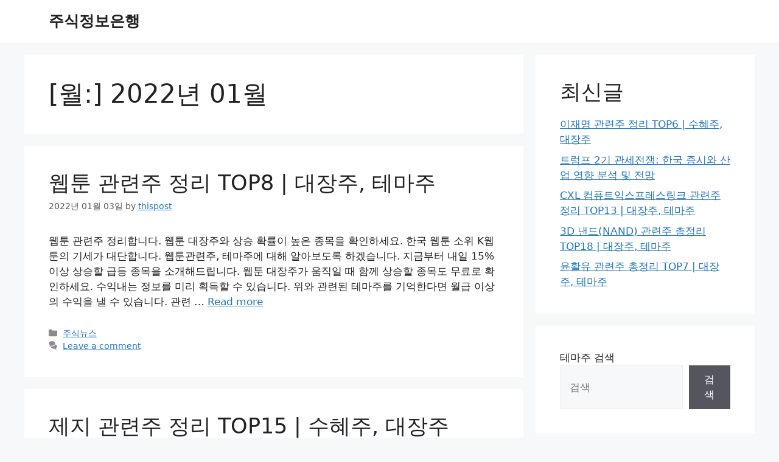

--- FILE ---
content_type: text/html; charset=utf-8
request_url: https://www.google.com/recaptcha/api2/aframe
body_size: 266
content:
<!DOCTYPE HTML><html><head><meta http-equiv="content-type" content="text/html; charset=UTF-8"></head><body><script nonce="fSkkhZi9OR_eObpdQ1rOXg">/** Anti-fraud and anti-abuse applications only. See google.com/recaptcha */ try{var clients={'sodar':'https://pagead2.googlesyndication.com/pagead/sodar?'};window.addEventListener("message",function(a){try{if(a.source===window.parent){var b=JSON.parse(a.data);var c=clients[b['id']];if(c){var d=document.createElement('img');d.src=c+b['params']+'&rc='+(localStorage.getItem("rc::a")?sessionStorage.getItem("rc::b"):"");window.document.body.appendChild(d);sessionStorage.setItem("rc::e",parseInt(sessionStorage.getItem("rc::e")||0)+1);localStorage.setItem("rc::h",'1769280501287');}}}catch(b){}});window.parent.postMessage("_grecaptcha_ready", "*");}catch(b){}</script></body></html>